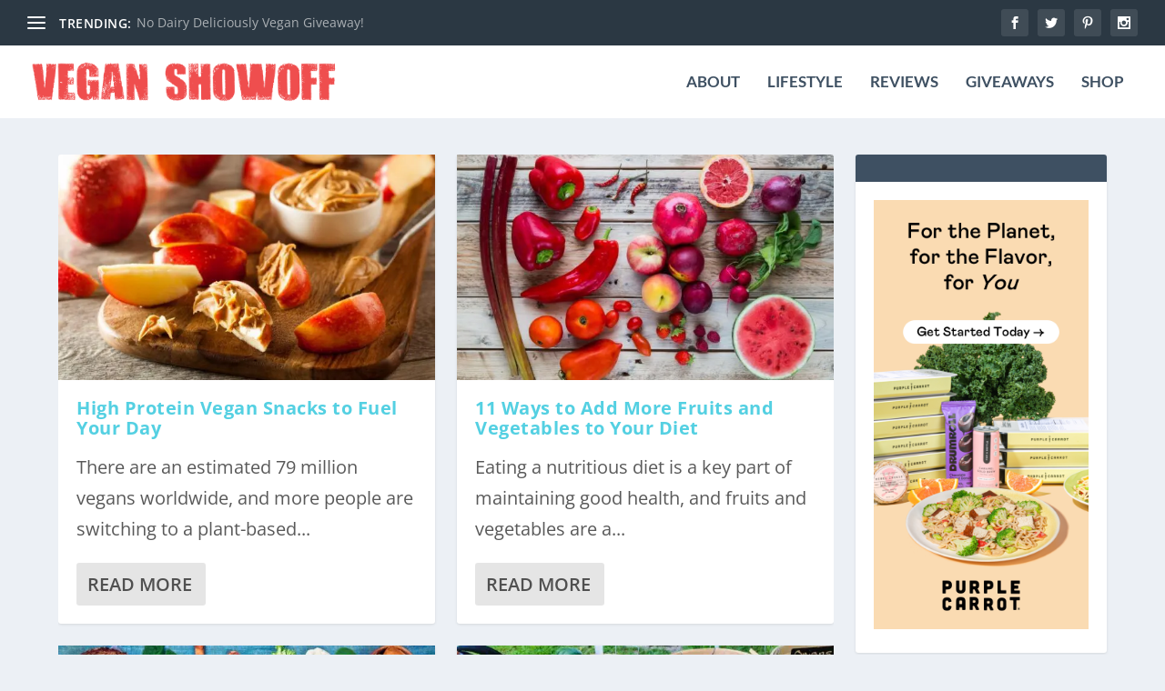

--- FILE ---
content_type: text/css
request_url: https://veganshowoff.com/wp-content/themes/extra-vegan-showoff/style.css?ver=4.27.5
body_size: 2752
content:
/* 
 Theme Name:     Extra Vegan ShowOff
 Author:         Amaraq Websites
 Author URI:     http://amaraq.com
 Template:       Extra
 Version:        1.0
 Description:   A Custom Child Theme of Extra built for VeganShowOff.com
*/ 


/* ----------- PUT YOUR CUSTOM CSS BELOW THIS LINE -- DO NOT EDIT ABOVE THIS LINE --------------------------- */ 

/* Customize archive header font */
.archive h1 {
  line-height: 24px;
  font-weight: 300 !important;
  font-size: 32px !important;
  color: #3e5062 !important;
}

/* Customize footer ad padding */
.etad.et_pb_extra_row {
  margin-bottom: 30px !important;
}

.post-footer {
  width: 100%;
  border-top: 1px solid rgba(0,0,0,.1);
  padding: 0px 60px 0;
  -webkit-box-sizing: border-box;
  box-sizing: border-box;
  text-align: center;
}

/* Fix post header padding */
.post-header {
    padding: 20px 40px 0 !important;
}

/* Remove the star ratings in comments generated by the WP Recipe Maker plugin...duplicating 2 rows of stars, one for review plugin and one for WPRM */

img.wprm-comment-rating {
  width: 90px !important;
  height: 18px !important;
  display: none;
} 

/* Put a little padding to the right of the review box labels */

.reviewed-item-data-label {
  display: inline-block;
  padding-right: 10px !important;
}

/*style the Divi Blurb link as a button*/

a.pa-blurb-button {
	color: #fff !important;
	font-size: 20px;
	background: #54d0e2;
	border: 1px solid #54d0e2;
	border-radius: 5px;
    display: block;
	padding: 4px 10px;
	margin: 15px 10px 20px 10px;
    overflow: hidden;
	text-transform: none;
}


/*style the Divi Blurb link text as a button on hover

a.pa-blurb-button:hover {
	background: transparent;
	color: #0070fc;
	border: 2px solid #0070fc;
	cursor: pointer;
	transition: all 0.3s ease-in-out;
}*/

/* Add custom padding on recipe cards */
.wprm-recipe-template-vso-custom-chic {
    
    padding: 20px !important;
}

/* Hide Google Recaptcha badge */
.grecaptcha-badge { visibility: hidden; }

/*  Bold the Was This Review Helpful under each review comment */
.wp-review-feedback {
	font-weight: 600 !important;
}

/*  Remove border from around author comment avatar */

.wp_review_comments_template #comments .bypostauthor .avatar {
	border: 0px solid #000;
}

.wp_review_comments_template #respond h4 {
	text-transform: uppercase;
	padding-top: 0px !important;
	padding-bottom: 0px;
	padding-left: 3%;
	padding-right: 3%;
	font-size: 24px !important;
}

/* Make date in review comments bigger and not uppercase */

.wp_review_comments_template #comments .ago {
	color: #999;
	/* text-transform: uppercase; */
	font-size: 15px;
}

/* Make review title bigger and turn to uppercase */

.wp-review-comment-title {
	font-size: 22px;
	text-transform: uppercase;
}

/* Customize review avatars */

.wp_review_comments_template #comments .avatar {
	float: left;
	margin-right: 20px;
	margin-top: 10px !important;
	position: relative;
	left: 0;
	right: 0;
	border: 0px solid transparent;
}

/* Remove breadcrumb like titles on Archive pages 
.archive h1 {
	display: none; 
}*/

/* Reduce image avatar size on author box 

.author-box-avatar {
	-ms-flex-preferred-size: 80px;
	flex-basis: 80px;
	height: 80px;
	width: 80px;
	min-width: 80px;
	max-width: 80px;
	margin: 0 0 20px;
	overflow: hidden;
} */

/* Remove the plus icon on hover over blog items */

.et_pb_extra_overlay::before {
	display: none !important;
}

/* Style Photo Captions */

.wp-caption {
	border: 0px solid #ddd !important;
	text-align: center;
	background-color: #ffffff;
	margin-bottom: 10px;
	max-width: 96%;
	padding: 0px !important;
}

.wp-caption p.wp-caption-text {
	font-size: 14px;
	padding: 0 4px 5px;
	margin: 0;
	color: #a4a4a4;
}

/* Correct footer credit line height */
#footer, #footer li, #footer p, #footer a, #footer span, #footer .post-meta {
	line-height: 1.0em !important;
}

/*Hide title on single post pagination */
.post-nav .nav-links .nav-link-prev .title {
	text-align: left;
	display: none !important;
}

/* Change Leave a Review button color */

.review-links a:hover {
		color: #54d0e2 !important;
		background: #fff !important;
	}
.review-links a {
		background: #54d0e2 !important;
		color: #fff !important;
	}

/* Fix submit review button color */

.form-submit .et_pb_button {
    display: inline-block !important;
    cursor: pointer !important;
    color: #54d0e2 !important;
}

/* Give review post links cool blue underline*/

.my-custom-link a {
	color: rgba(0,0,0,0.65) !important;
    box-shadow: inset 0 -8px 0 0 #54d0e2ab !important;
}
.my-custom-link a:hover {
	color: rgba(0,0,0,0.65) !important;
    box-shadow: inset 0 -25px 0 0 #54d0e2ab !important;
}

/* Fix hover color on wp review sidebar widgets */
#wp_review_mostvoted_reviews-2 a:hover {
	color: rgba(0, 0, 0, 0.75) !important;
}
#wp_review_toprated_reviews-2 a:hover {
	color: rgba(0, 0, 0, 0.75) !important;
}

/*Make review item image half size
.reviewed-item-image {
	float: right;
	max-width: 50%;
	margin-left: 15px;
}*/

/* Hide VSO Overall Review because redundant since only voting on one feature*/
.review-total-wrapper {
	display: none;
}

/* Take website field out of comments form */
.wp-review-comment-form-url {
    display:none;
}

/* Take cookie consent field out of comments form */

.comment-form-cookies-consent {
    display:none;
}


/* Hide menu button to the left of Trending
#et-trending-button {
    display:none;
}
*/

.et_pb_section {
    padding: 0px 0;
}

.et_pb_row {
    padding: 0% 0;
}

.page article {
    border-top: 0px !important;
       
}

/* Hide featured image on single post 

.post-thumbnail.header { display: none; }*/

/* Make single post titles bigger */

.page .post-wrap h1, .post-header h1 {
    font-weight: 600;
    font-size: 32px;
}


/* Remove Share text from under posts */

.share-title { display: none !important; }

/* Put border at the bottom of mobile menu */

#et-mobile-navigation #et-extra-mobile-menu {

    border-bottom: 1px solid #2b3843;

}


/* Customize mobile menu */


#et-mobile-navigation nav {
background: #2b3843 !important;
}
#et-mobile-navigation nav li a {
color: #fff;
}

@media (max-width: 376px) {
.logo {
	height: 45px;
}

}


/* Get rid of that weird search bar bug that was showing a Search Results tab next to the search field above the grid

.esg-filter-wrapper .esg-filterbutton:last-child, .esg-cartbutton a, .esg-selected-filterbutton {
    margin-right: 0px !important;
	display: none;
}*/

/* Reduce padding after comments */

.page .post-wrap, .post-wrap {
    padding: 0 40px 0px;
}

/* Reduce padding below Main post title and meta */

.post-header {
    padding: 40px 40px 0px 40px;
    
}

/* Remove category titles */

body.category .et_pb_extra_column_main > h1:first-child { 
    display: none; 
}

/* Change font size on essential grid for mobile */

@media (max-width: 767px) {


/* Make single post titles smaller */

.page .post-wrap h1, .post-header h1 {
    font-weight: 600;
    font-size: 26px;
}


/* Make meta info smaller */
.post-header .post-meta {
    margin: 0;
    padding: 0;
    font-size: 14px;
}

/* Reduce post and page wrap on small mobile devices */


.page .post-wrap, .post-wrap {
    padding: 0 15px 0px;
}

/* Reduce padding around text in essential grid on mobile */

.esg-grid .eg-vso-skin-content {
 
    padding: 15px 10px 10px 10px;
}
	
	/* Change font size on essential grid title mobile */
	
	.eg-vso-skin-element-0 {
	font-size: 14px !important;
	line-height: 18px !important;
}
}

/* Customize dropdown menu */

#et-menu li > ul li a {

font-size: 16px;
padding: 10px 0;
line-height: 23px;
letter-spacing: 0px;
}

/* Essential Grid Filter Customizations 

.esg-filter-wrapper.dropdownstyle {
    min-width: 210px;
    cursor: pointer;
    position: relative;
    z-index: 1500;
    -webkit-backface-visibility: hidden;
    -webkit-transform: translateZ(1px);
    transform: translateZ(1px);
}

.esg-selected-filterbutton {
    color: #999;
    margin-right: 5px;
    cursor: pointer;
    padding: 0px 15px 0px 10px;
    line-height: 20px;
    font-size: 12px;
    font-weight: 600;
    font-family: "Open Sans",sans-serif;
    display: inline-block;
    background: rgba(0, 0, 0, 0);
    margin-bottom: 5px;
    margin-top: 10px;
}*/

/* Hide date on related posts */

.related-post .date {
    visibility: hidden;
}

/* yoast beadcrumbs*/
#breadcrumbs{
padding-top: 20 !important;
font-weight: 400;
font-size: 14px;
float: left; 
width: 75%; 
margin-bottom: 5px; 
margin-left:5px; 
position:relative; z-index:1;
margin-top: 0px;
}

/* Customize Vegan Goods page header text*/

#shop-text h1 {
text-transform: none;
	font-weight: 400;
}

/* Center sidebar widget title */
.et_pb_widget .widgettitle {
    text-align: center;
}

/* Customize footer color */
#footer {
	background: #ffffff !important;
	border-color: #e8533b;
	border-top: 5px !important;
	margin: 16px 0 0;
}
